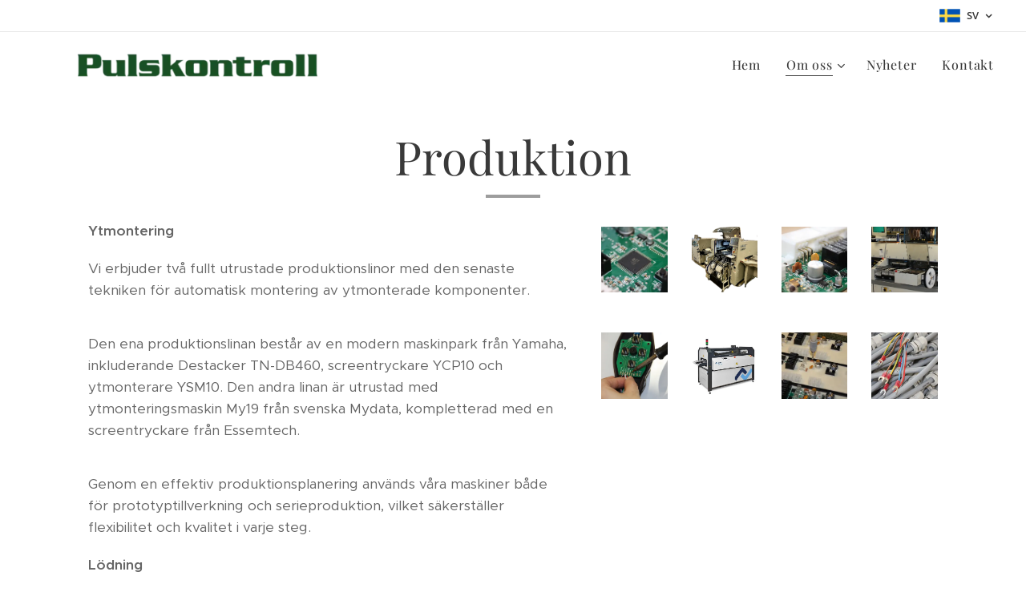

--- FILE ---
content_type: text/html; charset=UTF-8
request_url: https://www.pulskontroll.se/produktion/
body_size: 16587
content:
<!DOCTYPE html>
<html class="no-js" prefix="og: https://ogp.me/ns#" lang="sv">
<head><link rel="preconnect" href="https://duyn491kcolsw.cloudfront.net" crossorigin><link rel="preconnect" href="https://fonts.gstatic.com" crossorigin><meta charset="utf-8"><link rel="shortcut icon" href="https://duyn491kcolsw.cloudfront.net/files/24/241/241ygj.ico?ph=0730af2bc8"><link rel="apple-touch-icon" href="https://duyn491kcolsw.cloudfront.net/files/24/241/241ygj.ico?ph=0730af2bc8"><link rel="icon" href="https://duyn491kcolsw.cloudfront.net/files/24/241/241ygj.ico?ph=0730af2bc8">
    <meta http-equiv="X-UA-Compatible" content="IE=edge">
    <title>Produktion</title>
    <meta name="viewport" content="width=device-width,initial-scale=1">
    <meta name="msapplication-tap-highlight" content="no">
    
    <link href="https://duyn491kcolsw.cloudfront.net/files/0r/0rk/0rklmm.css?ph=0730af2bc8" media="print" rel="stylesheet">
    <link href="https://duyn491kcolsw.cloudfront.net/files/2e/2e5/2e5qgh.css?ph=0730af2bc8" media="screen and (min-width:100000em)" rel="stylesheet" data-type="cq" disabled>
    <link rel="stylesheet" href="https://duyn491kcolsw.cloudfront.net/files/41/41k/41kc5i.css?ph=0730af2bc8"><link rel="stylesheet" href="https://duyn491kcolsw.cloudfront.net/files/3b/3b2/3b2e8e.css?ph=0730af2bc8" media="screen and (min-width:37.5em)"><link rel="stylesheet" href="https://duyn491kcolsw.cloudfront.net/files/2v/2vp/2vpyx8.css?ph=0730af2bc8" data-wnd_color_scheme_file=""><link rel="stylesheet" href="https://duyn491kcolsw.cloudfront.net/files/34/34q/34qmjb.css?ph=0730af2bc8" data-wnd_color_scheme_desktop_file="" media="screen and (min-width:37.5em)" disabled=""><link rel="stylesheet" href="https://duyn491kcolsw.cloudfront.net/files/07/07t/07teev.css?ph=0730af2bc8" data-wnd_additive_color_file=""><link rel="stylesheet" href="https://duyn491kcolsw.cloudfront.net/files/3d/3dz/3dzb9f.css?ph=0730af2bc8" data-wnd_typography_file=""><link rel="stylesheet" href="https://duyn491kcolsw.cloudfront.net/files/01/013/0133ua.css?ph=0730af2bc8" data-wnd_typography_desktop_file="" media="screen and (min-width:37.5em)" disabled=""><script>(()=>{let e=!1;const t=()=>{if(!e&&window.innerWidth>=600){for(let e=0,t=document.querySelectorAll('head > link[href*="css"][media="screen and (min-width:37.5em)"]');e<t.length;e++)t[e].removeAttribute("disabled");e=!0}};t(),window.addEventListener("resize",t),"container"in document.documentElement.style||fetch(document.querySelector('head > link[data-type="cq"]').getAttribute("href")).then((e=>{e.text().then((e=>{const t=document.createElement("style");document.head.appendChild(t),t.appendChild(document.createTextNode(e)),import("https://duyn491kcolsw.cloudfront.net/client/js.polyfill/container-query-polyfill.modern.js").then((()=>{let e=setInterval((function(){document.body&&(document.body.classList.add("cq-polyfill-loaded"),clearInterval(e))}),100)}))}))}))})()</script>
<link rel="preload stylesheet" href="https://duyn491kcolsw.cloudfront.net/files/2m/2m8/2m8msc.css?ph=0730af2bc8" as="style"><meta name="description" content="Vi erbjuder två fullt utrustade produktionslinor med den senaste tekniken för automatisk montering av ytmonterade komponenter."><meta name="keywords" content=""><meta name="generator" content="Webnode 2"><meta name="apple-mobile-web-app-capable" content="no"><meta name="apple-mobile-web-app-status-bar-style" content="black"><meta name="format-detection" content="telephone=no">

<meta property="og:url" content="https://www.pulskontroll.se/produktion/"><meta property="og:title" content="Produktion"><meta property="og:type" content="article"><meta property="og:description" content="Vi erbjuder två fullt utrustade produktionslinor med den senaste tekniken för automatisk montering av ytmonterade komponenter."><meta property="og:site_name" content="Pulskontroll"><meta property="og:image" content="https://0730af2bc8.clvaw-cdnwnd.com/82731611d0961416fd148363c7c07ba1/200000035-c39ddc39df/700/Kretskort3.jpg?ph=0730af2bc8"><meta property="og:article:published_time" content="2025-01-14T00:00:00+0100"><meta name="robots" content="index,follow"><link rel="canonical" href="https://www.pulskontroll.se/produktion/"><script>window.checkAndChangeSvgColor=function(c){try{var a=document.getElementById(c);if(a){c=[["border","borderColor"],["outline","outlineColor"],["color","color"]];for(var h,b,d,f=[],e=0,m=c.length;e<m;e++)if(h=window.getComputedStyle(a)[c[e][1]].replace(/\s/g,"").match(/^rgb[a]?\(([0-9]{1,3}),([0-9]{1,3}),([0-9]{1,3})/i)){b="";for(var g=1;3>=g;g++)b+=("0"+parseInt(h[g],10).toString(16)).slice(-2);"0"===b.charAt(0)&&(d=parseInt(b.substr(0,2),16),d=Math.max(16,d),b=d.toString(16)+b.slice(-4));f.push(c[e][0]+"="+b)}if(f.length){var k=a.getAttribute("data-src"),l=k+(0>k.indexOf("?")?"?":"&")+f.join("&");a.src!=l&&(a.src=l,a.outerHTML=a.outerHTML)}}}catch(n){}};</script><script>
		window._gtmDataLayer = window._gtmDataLayer || [];
		(function(w,d,s,l,i){w[l]=w[l]||[];w[l].push({'gtm.start':new Date().getTime(),event:'gtm.js'});
		var f=d.getElementsByTagName(s)[0],j=d.createElement(s),dl=l!='dataLayer'?'&l='+l:'';
		j.async=true;j.src='https://www.googletagmanager.com/gtm.js?id='+i+dl;f.parentNode.insertBefore(j,f);})
		(window,document,'script','_gtmDataLayer','GTM-542MMSL');</script></head>
<body class="l wt-page ac-h ac-i ac-n l-default l-d-none b-btn-sq b-btn-s-l b-btn-dn b-btn-bw-1 img-d-n img-t-o img-h-z line-solid b-e-ds lbox-d c-s-s  hb-on  wnd-fe wnd-multilang"><noscript>
				<iframe
				 src="https://www.googletagmanager.com/ns.html?id=GTM-542MMSL"
				 height="0"
				 width="0"
				 style="display:none;visibility:hidden"
				 >
				 </iframe>
			</noscript>

<div class="wnd-page l-page cs-gray ac-body t-t-fs-l t-t-fw-m t-t-sp-n t-t-d-s t-s-fs-m t-s-fw-m t-s-sp-n t-s-d-n t-p-fs-m t-p-fw-l t-p-sp-n t-h-fs-m t-h-fw-m t-h-sp-n t-bq-fs-m t-bq-fw-m t-bq-sp-n t-bq-d-q t-btn-fw-l t-nav-fw-l t-pd-fw-l t-nav-tt-n">
    <div class="l-w t cf t-19">
        <div class="l-bg cf">
            <div class="s-bg-l">
                
                
            </div>
        </div>
        <header class="l-h cf">
            <div class="sw cf">
	<div class="sw-c cf"><section class="s s-hb cf sc-w   wnd-w-max wnd-hbl-on">
	<div class="s-w cf">
		<div class="s-o cf">
			<div class="s-bg cf">
                <div class="s-bg-l">
                    
                    
                </div>
			</div>
			<div class="s-c">
                <div class="s-hb-c cf">
                    <div class="hb-si">
                        
                    </div>
                    <div class="hb-ci">
                        
                    </div>
                    <div class="hb-ccy">
                        
                    </div>
                    <div class="hb-lang">
                        <div class="hbl">
    <div class="hbl-c">
        <span class="hbl-a">
            <span class="hbl-a-t">
                <span class="lang-sv">sv</span>
            </span>
        </span>
        <div class="hbl-i lang-items">
            <ul class="hbl-i-l">
                <li selected>
                    <span class="lang-sv">sv</span>
                </li><li>
                    <a href="/en/"><span class="lang-en">en</span></a>
                </li>
            </ul>
        </div>
    </div>
</div>
                    </div>
                </div>
			</div>
		</div>
	</div>
</section><section data-space="true" class="s s-hn s-hn-default wnd-mt-classic wnd-na-c logo-classic sc-w   wnd-w-max wnd-nh-m hm-hidden menu-default-underline">
	<div class="s-w">
		<div class="s-o">

			<div class="s-bg">
                <div class="s-bg-l">
                    
                    
                </div>
			</div>

			<div class="h-w h-f wnd-fixed">

				<div class="n-l">
					<div class="s-c menu-nav">
						<div class="logo-block">
							<div class="b b-l logo logo-default logo-nb playfair-display wnd-iar-max logo-32 b-ls-l" id="wnd_LogoBlock_315000" data-wnd_mvc_type="wnd.fe.LogoBlock">
	<div class="b-l-c logo-content">
		<a class="b-l-link logo-link" href="/home/">

			<div class="b-l-image logo-image">
				<div class="b-l-image-w logo-image-cell">
                    <picture><source type="image/webp" srcset="https://0730af2bc8.clvaw-cdnwnd.com/82731611d0961416fd148363c7c07ba1/200000158-b0416b0419/450/Namnl%C3%B6st-4.webp?ph=0730af2bc8 450w, https://0730af2bc8.clvaw-cdnwnd.com/82731611d0961416fd148363c7c07ba1/200000158-b0416b0419/700/Namnl%C3%B6st-4.webp?ph=0730af2bc8 700w, https://0730af2bc8.clvaw-cdnwnd.com/82731611d0961416fd148363c7c07ba1/200000158-b0416b0419/Namnl%C3%B6st-4.webp?ph=0730af2bc8 1920w" sizes="(min-width: 600px) 450px, (min-width: 360px) calc(100vw * 0.8), 100vw" ><img src="https://0730af2bc8.clvaw-cdnwnd.com/82731611d0961416fd148363c7c07ba1/200000069-ba2ebba2ee/Namnl%C3%B6st-4.png?ph=0730af2bc8" alt="" width="1920" height="240" class="wnd-logo-img" ></picture>
				</div>
			</div>

			

			<div class="b-l-br logo-br"></div>

			<div class="b-l-text logo-text-wrapper">
				<div class="b-l-text-w logo-text">
					<span class="b-l-text-c logo-text-cell"></span>
				</div>
			</div>

		</a>
	</div>
</div>
						</div>

						<div id="menu-slider">
							<div id="menu-block">
								<nav id="menu"><div class="menu-font menu-wrapper">
	<a href="#" class="menu-close" rel="nofollow" title="Close Menu"></a>
	<ul role="menubar" aria-label="Meny" class="level-1">
		<li role="none" class="wnd-homepage">
			<a class="menu-item" role="menuitem" href="/home/"><span class="menu-item-text">Hem</span></a>
			
		</li><li role="none" class="wnd-active-path wnd-with-submenu">
			<a class="menu-item" role="menuitem" href="/omoss/"><span class="menu-item-text">Om oss</span></a>
			<ul role="menubar" aria-label="Meny" class="level-2">
		<li role="none">
			<a class="menu-item" role="menuitem" href="/kopia-av-om-oss/"><span class="menu-item-text">Om oss</span></a>
			
		</li><li role="none">
			<a class="menu-item" role="menuitem" href="/traffateamet/"><span class="menu-item-text">Träffa teamet</span></a>
			
		</li><li role="none">
			<a class="menu-item" role="menuitem" href="/produktutveckling/"><span class="menu-item-text">Produktutveckling</span></a>
			
		</li><li role="none">
			<a class="menu-item" role="menuitem" href="/inkop/"><span class="menu-item-text">Inköp</span></a>
			
		</li><li role="none" class="wnd-active wnd-active-path">
			<a class="menu-item" role="menuitem" href="/produktion/"><span class="menu-item-text">Produktion</span></a>
			
		</li>
	</ul>
		</li><li role="none">
			<a class="menu-item" role="menuitem" href="/nyheter/"><span class="menu-item-text">Nyheter</span></a>
			
		</li><li role="none">
			<a class="menu-item" role="menuitem" href="/kontakt/"><span class="menu-item-text">Kontakt</span></a>
			
		</li>
	</ul>
	<span class="more-text">Mer</span>
</div></nav>
							</div>
						</div>

						<div class="cart-and-mobile">
							
							

							<div id="menu-mobile">
								<a href="#" id="menu-submit"><span></span>Meny</a>
							</div>
						</div>

					</div>
				</div>

			</div>

		</div>
	</div>
</section></div>
</div>
        </header>
        <main class="l-m cf">
            <div class="sw cf">
	<div class="sw-c cf"><section class="s s-hm s-hm-hidden wnd-h-hidden cf sc-w   hn-default"></section><section class="s s-basic cf sc-w   wnd-w-default wnd-s-normal wnd-h-auto">
	<div class="s-w cf">
		<div class="s-o s-fs cf">
			<div class="s-bg cf">
				<div class="s-bg-l">
                    
					
				</div>
			</div>
			<div class="s-c s-fs cf">
				<div class="ez cf">
	<div class="ez-c"><div class="b b-text cf">
	<div class="b-c b-text-c b-s b-s-t60 b-s-b60 b-cs cf"><h1 class="wnd-align-center">Produktion</h1> </div>
</div><div class="cw cf">
	<div class="cw-c cf"><div class="c cf" style="width:58.19%;">
	<div class="c-c cf"><div class="b b-text cf">
	<div class="b-c b-text-c b-s b-s-t60 b-s-b60 b-cs cf"><p class="direction-ltr para-style-body"><strong>Ytmontering</strong></p><p class="direction-ltr para-style-body">Vi erbjuder två fullt utrustade produktionslinor med den senaste tekniken för automatisk montering av ytmonterade komponenter.</p><p class="direction-ltr para-style-body"></p><p class="direction-ltr para-style-body">Den ena produktionslinan består av en modern maskinpark från Yamaha, inkluderande Destacker TN-DB460, screentryckare YCP10 och ytmonterare YSM10. Den andra linan är utrustad med ytmonteringsmaskin My19 från svenska Mydata, kompletterad med en screentryckare från Essemtech.</p><p class="direction-ltr para-style-body"></p><p class="direction-ltr para-style-body">Genom en effektiv produktionsplanering används våra maskiner både för prototyptillverkning och serieproduktion, vilket säkerställer flexibilitet och kvalitet i varje steg.</p><p class="direction-ltr para-style-body"><strong>Lödning</strong></p><p class="direction-ltr para-style-body">Till ytmonterade komponenter används en Essemtec reflow ugn och för hålmonterade komponenter använder vi oss av en ETS330 våglödningmaskin från ERSA. Vi utför även jobb som kräver handlödning och använder då verktygen med den senaste tekniken från bla Weller och JBC. Alla produkter tillverkas i en ROHS blyfri process och sker enligt gällande direktiv.</p><p class="direction-ltr para-style-body"><strong>Ingjutning</strong></p><p class="direction-ltr para-style-body">Pulskontroll har en komplett utrustning för ingjutning med polyuretan. Ingjuten elektronik skyddas från yttre påverkan såsom fukt, smuts, vibrationer, UV-ljus och slitage och klarar därför mycket tuff miljö.</p><p class="direction-ltr para-style-body"><strong>Kablage</strong></p><p class="direction-ltr para-style-body">Pulskontroll har en maskinpark för tillverkning av kablage.</p></div>
</div></div>
</div><div class="c cf" style="width:41.81%;">
	<div class="c-c cf"><div class="gal-app b-gal b b-s" id="wnd_PhotoGalleryBlock_84309" data-content="{&quot;variant&quot;:&quot;default&quot;,&quot;gridCount&quot;:4,&quot;id&quot;:&quot;wnd_PhotoGalleryBlock_84309&quot;,&quot;items&quot;:[{&quot;id&quot;:200000035,&quot;title&quot;:&quot;&quot;,&quot;orientation&quot;:&quot;landscape&quot;,&quot;aspectRatio&quot;:&quot;231:179&quot;,&quot;size&quot;:{&quot;width&quot;:1617,&quot;height&quot;:1253},&quot;img&quot;:{&quot;mimeType&quot;:&quot;image/jpeg&quot;,&quot;src&quot;:&quot;https://0730af2bc8.clvaw-cdnwnd.com/82731611d0961416fd148363c7c07ba1/200000035-c39ddc39df/Kretskort3.jpg?ph=0730af2bc8&quot;},&quot;sources&quot;:[{&quot;mimeType&quot;:&quot;image/jpeg&quot;,&quot;sizes&quot;:[{&quot;width&quot;:450,&quot;height&quot;:349,&quot;src&quot;:&quot;https://0730af2bc8.clvaw-cdnwnd.com/82731611d0961416fd148363c7c07ba1/200000035-c39ddc39df/450/Kretskort3.jpg?ph=0730af2bc8&quot;},{&quot;width&quot;:700,&quot;height&quot;:542,&quot;src&quot;:&quot;https://0730af2bc8.clvaw-cdnwnd.com/82731611d0961416fd148363c7c07ba1/200000035-c39ddc39df/700/Kretskort3.jpg?ph=0730af2bc8&quot;},{&quot;width&quot;:1617,&quot;height&quot;:1253,&quot;src&quot;:&quot;https://0730af2bc8.clvaw-cdnwnd.com/82731611d0961416fd148363c7c07ba1/200000035-c39ddc39df/Kretskort3.jpg?ph=0730af2bc8&quot;}]},{&quot;mimeType&quot;:&quot;image/webp&quot;,&quot;sizes&quot;:[{&quot;width&quot;:450,&quot;height&quot;:349,&quot;src&quot;:&quot;https://0730af2bc8.clvaw-cdnwnd.com/82731611d0961416fd148363c7c07ba1/200000124-59fba59fbc/450/Kretskort3.webp?ph=0730af2bc8&quot;},{&quot;width&quot;:700,&quot;height&quot;:542,&quot;src&quot;:&quot;https://0730af2bc8.clvaw-cdnwnd.com/82731611d0961416fd148363c7c07ba1/200000124-59fba59fbc/700/Kretskort3.webp?ph=0730af2bc8&quot;},{&quot;width&quot;:1617,&quot;height&quot;:1253,&quot;src&quot;:&quot;https://0730af2bc8.clvaw-cdnwnd.com/82731611d0961416fd148363c7c07ba1/200000124-59fba59fbc/Kretskort3.webp?ph=0730af2bc8&quot;}]}]},{&quot;id&quot;:200000185,&quot;title&quot;:&quot;&quot;,&quot;orientation&quot;:&quot;landscape&quot;,&quot;aspectRatio&quot;:&quot;1920:1829&quot;,&quot;size&quot;:{&quot;width&quot;:1920,&quot;height&quot;:1829},&quot;img&quot;:{&quot;mimeType&quot;:&quot;image/png&quot;,&quot;src&quot;:&quot;https://0730af2bc8.clvaw-cdnwnd.com/82731611d0961416fd148363c7c07ba1/200000185-b02e4b02e6/IMG_1627-1.png?ph=0730af2bc8&quot;},&quot;sources&quot;:[{&quot;mimeType&quot;:&quot;image/png&quot;,&quot;sizes&quot;:[{&quot;width&quot;:450,&quot;height&quot;:429,&quot;src&quot;:&quot;https://0730af2bc8.clvaw-cdnwnd.com/82731611d0961416fd148363c7c07ba1/200000185-b02e4b02e6/450/IMG_1627-1.png?ph=0730af2bc8&quot;},{&quot;width&quot;:700,&quot;height&quot;:667,&quot;src&quot;:&quot;https://0730af2bc8.clvaw-cdnwnd.com/82731611d0961416fd148363c7c07ba1/200000185-b02e4b02e6/700/IMG_1627-1.png?ph=0730af2bc8&quot;},{&quot;width&quot;:1920,&quot;height&quot;:1829,&quot;src&quot;:&quot;https://0730af2bc8.clvaw-cdnwnd.com/82731611d0961416fd148363c7c07ba1/200000185-b02e4b02e6/IMG_1627-1.png?ph=0730af2bc8&quot;}]},{&quot;mimeType&quot;:&quot;image/webp&quot;,&quot;sizes&quot;:[{&quot;width&quot;:450,&quot;height&quot;:429,&quot;src&quot;:&quot;https://0730af2bc8.clvaw-cdnwnd.com/82731611d0961416fd148363c7c07ba1/200000186-7d2a17d2a2/450/IMG_1627-9.webp?ph=0730af2bc8&quot;},{&quot;width&quot;:700,&quot;height&quot;:667,&quot;src&quot;:&quot;https://0730af2bc8.clvaw-cdnwnd.com/82731611d0961416fd148363c7c07ba1/200000186-7d2a17d2a2/700/IMG_1627-9.webp?ph=0730af2bc8&quot;},{&quot;width&quot;:1920,&quot;height&quot;:1829,&quot;src&quot;:&quot;https://0730af2bc8.clvaw-cdnwnd.com/82731611d0961416fd148363c7c07ba1/200000186-7d2a17d2a2/IMG_1627-9.webp?ph=0730af2bc8&quot;}]}]},{&quot;id&quot;:200000037,&quot;title&quot;:&quot;&quot;,&quot;orientation&quot;:&quot;landscape&quot;,&quot;aspectRatio&quot;:&quot;3:2&quot;,&quot;size&quot;:{&quot;width&quot;:1920,&quot;height&quot;:1280},&quot;img&quot;:{&quot;mimeType&quot;:&quot;image/jpeg&quot;,&quot;src&quot;:&quot;https://0730af2bc8.clvaw-cdnwnd.com/82731611d0961416fd148363c7c07ba1/200000037-177ca177cb/IMG_0599.JPG?ph=0730af2bc8&quot;},&quot;sources&quot;:[{&quot;mimeType&quot;:&quot;image/jpeg&quot;,&quot;sizes&quot;:[{&quot;width&quot;:450,&quot;height&quot;:300,&quot;src&quot;:&quot;https://0730af2bc8.clvaw-cdnwnd.com/82731611d0961416fd148363c7c07ba1/200000037-177ca177cb/450/IMG_0599.JPG?ph=0730af2bc8&quot;},{&quot;width&quot;:700,&quot;height&quot;:467,&quot;src&quot;:&quot;https://0730af2bc8.clvaw-cdnwnd.com/82731611d0961416fd148363c7c07ba1/200000037-177ca177cb/700/IMG_0599.JPG?ph=0730af2bc8&quot;},{&quot;width&quot;:1920,&quot;height&quot;:1280,&quot;src&quot;:&quot;https://0730af2bc8.clvaw-cdnwnd.com/82731611d0961416fd148363c7c07ba1/200000037-177ca177cb/IMG_0599.JPG?ph=0730af2bc8&quot;}]},{&quot;mimeType&quot;:&quot;image/webp&quot;,&quot;sizes&quot;:[{&quot;width&quot;:450,&quot;height&quot;:300,&quot;src&quot;:&quot;https://0730af2bc8.clvaw-cdnwnd.com/82731611d0961416fd148363c7c07ba1/200000129-619e4619e8/450/IMG_0599.webp?ph=0730af2bc8&quot;},{&quot;width&quot;:700,&quot;height&quot;:467,&quot;src&quot;:&quot;https://0730af2bc8.clvaw-cdnwnd.com/82731611d0961416fd148363c7c07ba1/200000129-619e4619e8/700/IMG_0599.webp?ph=0730af2bc8&quot;},{&quot;width&quot;:1920,&quot;height&quot;:1280,&quot;src&quot;:&quot;https://0730af2bc8.clvaw-cdnwnd.com/82731611d0961416fd148363c7c07ba1/200000129-619e4619e8/IMG_0599.webp?ph=0730af2bc8&quot;}]}]},{&quot;id&quot;:200000032,&quot;title&quot;:&quot;&quot;,&quot;orientation&quot;:&quot;landscape&quot;,&quot;aspectRatio&quot;:&quot;73:69&quot;,&quot;size&quot;:{&quot;width&quot;:657,&quot;height&quot;:621},&quot;img&quot;:{&quot;mimeType&quot;:&quot;image/jpeg&quot;,&quot;src&quot;:&quot;https://0730af2bc8.clvaw-cdnwnd.com/82731611d0961416fd148363c7c07ba1/200000032-7953b7953d/Ytmaskin2.jpg?ph=0730af2bc8&quot;},&quot;sources&quot;:[{&quot;mimeType&quot;:&quot;image/jpeg&quot;,&quot;sizes&quot;:[{&quot;width&quot;:450,&quot;height&quot;:425,&quot;src&quot;:&quot;https://0730af2bc8.clvaw-cdnwnd.com/82731611d0961416fd148363c7c07ba1/200000032-7953b7953d/450/Ytmaskin2.jpg?ph=0730af2bc8&quot;},{&quot;width&quot;:657,&quot;height&quot;:621,&quot;src&quot;:&quot;https://0730af2bc8.clvaw-cdnwnd.com/82731611d0961416fd148363c7c07ba1/200000032-7953b7953d/700/Ytmaskin2.jpg?ph=0730af2bc8&quot;},{&quot;width&quot;:657,&quot;height&quot;:621,&quot;src&quot;:&quot;https://0730af2bc8.clvaw-cdnwnd.com/82731611d0961416fd148363c7c07ba1/200000032-7953b7953d/Ytmaskin2.jpg?ph=0730af2bc8&quot;}]},{&quot;mimeType&quot;:&quot;image/webp&quot;,&quot;sizes&quot;:[{&quot;width&quot;:450,&quot;height&quot;:425,&quot;src&quot;:&quot;https://0730af2bc8.clvaw-cdnwnd.com/82731611d0961416fd148363c7c07ba1/200000126-803188031b/450/Ytmaskin2.webp?ph=0730af2bc8&quot;},{&quot;width&quot;:657,&quot;height&quot;:621,&quot;src&quot;:&quot;https://0730af2bc8.clvaw-cdnwnd.com/82731611d0961416fd148363c7c07ba1/200000126-803188031b/700/Ytmaskin2.webp?ph=0730af2bc8&quot;},{&quot;width&quot;:657,&quot;height&quot;:621,&quot;src&quot;:&quot;https://0730af2bc8.clvaw-cdnwnd.com/82731611d0961416fd148363c7c07ba1/200000126-803188031b/Ytmaskin2.webp?ph=0730af2bc8&quot;}]}]},{&quot;id&quot;:200000034,&quot;title&quot;:&quot;&quot;,&quot;orientation&quot;:&quot;landscape&quot;,&quot;aspectRatio&quot;:&quot;634:605&quot;,&quot;size&quot;:{&quot;width&quot;:1268,&quot;height&quot;:1210},&quot;img&quot;:{&quot;mimeType&quot;:&quot;image/jpeg&quot;,&quot;src&quot;:&quot;https://0730af2bc8.clvaw-cdnwnd.com/82731611d0961416fd148363c7c07ba1/200000034-8b3958b397/Handl%C3%B6dning%202-9.jpg?ph=0730af2bc8&quot;},&quot;sources&quot;:[{&quot;mimeType&quot;:&quot;image/jpeg&quot;,&quot;sizes&quot;:[{&quot;width&quot;:450,&quot;height&quot;:429,&quot;src&quot;:&quot;https://0730af2bc8.clvaw-cdnwnd.com/82731611d0961416fd148363c7c07ba1/200000034-8b3958b397/450/Handl%C3%B6dning%202-9.jpg?ph=0730af2bc8&quot;},{&quot;width&quot;:700,&quot;height&quot;:668,&quot;src&quot;:&quot;https://0730af2bc8.clvaw-cdnwnd.com/82731611d0961416fd148363c7c07ba1/200000034-8b3958b397/700/Handl%C3%B6dning%202-9.jpg?ph=0730af2bc8&quot;},{&quot;width&quot;:1268,&quot;height&quot;:1210,&quot;src&quot;:&quot;https://0730af2bc8.clvaw-cdnwnd.com/82731611d0961416fd148363c7c07ba1/200000034-8b3958b397/Handl%C3%B6dning%202-9.jpg?ph=0730af2bc8&quot;}]},{&quot;mimeType&quot;:&quot;image/webp&quot;,&quot;sizes&quot;:[{&quot;width&quot;:450,&quot;height&quot;:429,&quot;src&quot;:&quot;https://0730af2bc8.clvaw-cdnwnd.com/82731611d0961416fd148363c7c07ba1/200000127-b577eb5781/450/Handl%C3%B6dning%202-9.webp?ph=0730af2bc8&quot;},{&quot;width&quot;:700,&quot;height&quot;:668,&quot;src&quot;:&quot;https://0730af2bc8.clvaw-cdnwnd.com/82731611d0961416fd148363c7c07ba1/200000127-b577eb5781/700/Handl%C3%B6dning%202-9.webp?ph=0730af2bc8&quot;},{&quot;width&quot;:1268,&quot;height&quot;:1210,&quot;src&quot;:&quot;https://0730af2bc8.clvaw-cdnwnd.com/82731611d0961416fd148363c7c07ba1/200000127-b577eb5781/Handl%C3%B6dning%202-9.webp?ph=0730af2bc8&quot;}]}]},{&quot;id&quot;:200000187,&quot;title&quot;:&quot;&quot;,&quot;orientation&quot;:&quot;landscape&quot;,&quot;aspectRatio&quot;:&quot;300:199&quot;,&quot;size&quot;:{&quot;width&quot;:600,&quot;height&quot;:398},&quot;img&quot;:{&quot;mimeType&quot;:&quot;image/jpeg&quot;,&quot;src&quot;:&quot;https://0730af2bc8.clvaw-cdnwnd.com/82731611d0961416fd148363c7c07ba1/200000187-b1e0cb1e0e/R.jpeg?ph=0730af2bc8&quot;},&quot;sources&quot;:[{&quot;mimeType&quot;:&quot;image/jpeg&quot;,&quot;sizes&quot;:[{&quot;width&quot;:450,&quot;height&quot;:299,&quot;src&quot;:&quot;https://0730af2bc8.clvaw-cdnwnd.com/82731611d0961416fd148363c7c07ba1/200000187-b1e0cb1e0e/450/R.jpeg?ph=0730af2bc8&quot;},{&quot;width&quot;:600,&quot;height&quot;:398,&quot;src&quot;:&quot;https://0730af2bc8.clvaw-cdnwnd.com/82731611d0961416fd148363c7c07ba1/200000187-b1e0cb1e0e/700/R.jpeg?ph=0730af2bc8&quot;},{&quot;width&quot;:600,&quot;height&quot;:398,&quot;src&quot;:&quot;https://0730af2bc8.clvaw-cdnwnd.com/82731611d0961416fd148363c7c07ba1/200000187-b1e0cb1e0e/R.jpeg?ph=0730af2bc8&quot;}]},{&quot;mimeType&quot;:&quot;image/webp&quot;,&quot;sizes&quot;:[{&quot;width&quot;:450,&quot;height&quot;:299,&quot;src&quot;:&quot;https://0730af2bc8.clvaw-cdnwnd.com/82731611d0961416fd148363c7c07ba1/200000188-7821578217/450/R.webp?ph=0730af2bc8&quot;},{&quot;width&quot;:600,&quot;height&quot;:398,&quot;src&quot;:&quot;https://0730af2bc8.clvaw-cdnwnd.com/82731611d0961416fd148363c7c07ba1/200000188-7821578217/700/R.webp?ph=0730af2bc8&quot;},{&quot;width&quot;:600,&quot;height&quot;:398,&quot;src&quot;:&quot;https://0730af2bc8.clvaw-cdnwnd.com/82731611d0961416fd148363c7c07ba1/200000188-7821578217/R.webp?ph=0730af2bc8&quot;}]}]},{&quot;id&quot;:200000033,&quot;title&quot;:&quot;&quot;,&quot;orientation&quot;:&quot;landscape&quot;,&quot;aspectRatio&quot;:&quot;200:123&quot;,&quot;size&quot;:{&quot;width&quot;:600,&quot;height&quot;:369},&quot;img&quot;:{&quot;mimeType&quot;:&quot;image/jpeg&quot;,&quot;src&quot;:&quot;https://0730af2bc8.clvaw-cdnwnd.com/82731611d0961416fd148363c7c07ba1/200000033-3fdd93fddb/PKP212%20Gjut4.JPG?ph=0730af2bc8&quot;},&quot;sources&quot;:[{&quot;mimeType&quot;:&quot;image/jpeg&quot;,&quot;sizes&quot;:[{&quot;width&quot;:450,&quot;height&quot;:277,&quot;src&quot;:&quot;https://0730af2bc8.clvaw-cdnwnd.com/82731611d0961416fd148363c7c07ba1/200000033-3fdd93fddb/450/PKP212%20Gjut4.JPG?ph=0730af2bc8&quot;},{&quot;width&quot;:600,&quot;height&quot;:369,&quot;src&quot;:&quot;https://0730af2bc8.clvaw-cdnwnd.com/82731611d0961416fd148363c7c07ba1/200000033-3fdd93fddb/700/PKP212%20Gjut4.JPG?ph=0730af2bc8&quot;},{&quot;width&quot;:600,&quot;height&quot;:369,&quot;src&quot;:&quot;https://0730af2bc8.clvaw-cdnwnd.com/82731611d0961416fd148363c7c07ba1/200000033-3fdd93fddb/PKP212%20Gjut4.JPG?ph=0730af2bc8&quot;}]},{&quot;mimeType&quot;:&quot;image/webp&quot;,&quot;sizes&quot;:[{&quot;width&quot;:450,&quot;height&quot;:277,&quot;src&quot;:&quot;https://0730af2bc8.clvaw-cdnwnd.com/82731611d0961416fd148363c7c07ba1/200000128-da561da564/450/PKP212%20Gjut4.webp?ph=0730af2bc8&quot;},{&quot;width&quot;:600,&quot;height&quot;:369,&quot;src&quot;:&quot;https://0730af2bc8.clvaw-cdnwnd.com/82731611d0961416fd148363c7c07ba1/200000128-da561da564/700/PKP212%20Gjut4.webp?ph=0730af2bc8&quot;},{&quot;width&quot;:600,&quot;height&quot;:369,&quot;src&quot;:&quot;https://0730af2bc8.clvaw-cdnwnd.com/82731611d0961416fd148363c7c07ba1/200000128-da561da564/PKP212%20Gjut4.webp?ph=0730af2bc8&quot;}]}]},{&quot;id&quot;:200000031,&quot;title&quot;:&quot;&quot;,&quot;orientation&quot;:&quot;landscape&quot;,&quot;aspectRatio&quot;:&quot;3:2&quot;,&quot;size&quot;:{&quot;width&quot;:1920,&quot;height&quot;:1280},&quot;img&quot;:{&quot;mimeType&quot;:&quot;image/jpeg&quot;,&quot;src&quot;:&quot;https://0730af2bc8.clvaw-cdnwnd.com/82731611d0961416fd148363c7c07ba1/200000031-9eb9d9eb9f/IMG_0708.JPG?ph=0730af2bc8&quot;},&quot;sources&quot;:[{&quot;mimeType&quot;:&quot;image/jpeg&quot;,&quot;sizes&quot;:[{&quot;width&quot;:450,&quot;height&quot;:300,&quot;src&quot;:&quot;https://0730af2bc8.clvaw-cdnwnd.com/82731611d0961416fd148363c7c07ba1/200000031-9eb9d9eb9f/450/IMG_0708.JPG?ph=0730af2bc8&quot;},{&quot;width&quot;:700,&quot;height&quot;:467,&quot;src&quot;:&quot;https://0730af2bc8.clvaw-cdnwnd.com/82731611d0961416fd148363c7c07ba1/200000031-9eb9d9eb9f/700/IMG_0708.JPG?ph=0730af2bc8&quot;},{&quot;width&quot;:1920,&quot;height&quot;:1280,&quot;src&quot;:&quot;https://0730af2bc8.clvaw-cdnwnd.com/82731611d0961416fd148363c7c07ba1/200000031-9eb9d9eb9f/IMG_0708.JPG?ph=0730af2bc8&quot;}]},{&quot;mimeType&quot;:&quot;image/webp&quot;,&quot;sizes&quot;:[{&quot;width&quot;:450,&quot;height&quot;:300,&quot;src&quot;:&quot;https://0730af2bc8.clvaw-cdnwnd.com/82731611d0961416fd148363c7c07ba1/200000125-830b1830b4/450/IMG_0708.webp?ph=0730af2bc8&quot;},{&quot;width&quot;:700,&quot;height&quot;:467,&quot;src&quot;:&quot;https://0730af2bc8.clvaw-cdnwnd.com/82731611d0961416fd148363c7c07ba1/200000125-830b1830b4/700/IMG_0708.webp?ph=0730af2bc8&quot;},{&quot;width&quot;:1920,&quot;height&quot;:1280,&quot;src&quot;:&quot;https://0730af2bc8.clvaw-cdnwnd.com/82731611d0961416fd148363c7c07ba1/200000125-830b1830b4/IMG_0708.webp?ph=0730af2bc8&quot;}]}]}]}">
</div></div>
</div></div>
</div></div>
</div>
			</div>
		</div>
	</div>
</section></div>
</div>
        </main>
        <footer class="l-f cf">
            <div class="sw cf">
	<div class="sw-c cf"><section data-wn-border-element="s-f-border" class="s s-f s-f-basic s-f-simple sc-ml wnd-background-solid  wnd-w-default wnd-s-higher">
	<div class="s-w">
		<div class="s-o">
			<div class="s-bg">
                <div class="s-bg-l" style="background-color:#F4EAE0">
                    
                    
                </div>
			</div>
			<div class="s-c s-f-l-w s-f-border">
				<div class="s-f-l b-s b-s-t0 b-s-b0">
					<div class="s-f-l-c s-f-l-c-first">
						<div class="s-f-cr"><span class="it b link">
	<span class="it-c">© 2025&nbsp; &nbsp; &nbsp;<strong>Pulskontroll AB &nbsp; &nbsp; </strong>Dinglevägen 75, 456 47 Bovallstrand &nbsp;&nbsp; info@pulskontroll.se &nbsp;&nbsp; +46 (0)523-51985</span>
</span></div>
						<div class="s-f-sf">
                            <span class="sf b">
<span class="sf-content sf-c link"></span>
</span>
                            
                            
                            
                            
                        </div>
					</div>
					<div class="s-f-l-c s-f-l-c-last">
						<div class="s-f-lang lang-select cf">
	<div class="s-f-lang-c">
		<span class="s-f-lang-t lang-title"><span class="wt-bold"><span>Språk</span></span></span>
		<div class="s-f-lang-i lang-items">
			<ul class="s-f-lang-list">
				<li class="link">
					<span class="lang-sv">Svenska</span>
				</li><li class="link">
					<a href="/en/"><span class="lang-en">English</span></a>
				</li>
			</ul>
		</div>
	</div>
</div>
					</div>
                    <div class="s-f-l-c s-f-l-c-currency">
                        <div class="s-f-ccy ccy-select cf">
	
</div>
                    </div>
				</div>
			</div>
		</div>
	</div>
</section></div>
</div>
        </footer>
    </div>
    
</div>


<script src="https://duyn491kcolsw.cloudfront.net/files/3e/3em/3eml8v.js?ph=0730af2bc8" crossorigin="anonymous" type="module"></script><script>document.querySelector(".wnd-fe")&&[...document.querySelectorAll(".c")].forEach((e=>{const t=e.querySelector(".b-text:only-child");t&&""===t.querySelector(".b-text-c").innerText&&e.classList.add("column-empty")}))</script>


<script src="https://duyn491kcolsw.cloudfront.net/client.fe/js.compiled/lang.sv.2086.js?ph=0730af2bc8" crossorigin="anonymous"></script><script src="https://duyn491kcolsw.cloudfront.net/client.fe/js.compiled/compiled.multi.2-2193.js?ph=0730af2bc8" crossorigin="anonymous"></script><script>var wnd = wnd || {};wnd.$data = {"image_content_items":{"wnd_ThumbnailBlock_314169":{"id":"wnd_ThumbnailBlock_314169","type":"wnd.pc.ThumbnailBlock"},"wnd_Section_text_image_482843":{"id":"wnd_Section_text_image_482843","type":"wnd.pc.Section"},"wnd_PhotoGalleryBlock_84309":{"id":"wnd_PhotoGalleryBlock_84309","type":"wnd.pc.PhotoGalleryBlock"},"wnd_HeaderSection_header_main_962480":{"id":"wnd_HeaderSection_header_main_962480","type":"wnd.pc.HeaderSection"},"wnd_ImageBlock_903092":{"id":"wnd_ImageBlock_903092","type":"wnd.pc.ImageBlock"},"wnd_LogoBlock_315000":{"id":"wnd_LogoBlock_315000","type":"wnd.pc.LogoBlock"},"wnd_FooterSection_footer_431555":{"id":"wnd_FooterSection_footer_431555","type":"wnd.pc.FooterSection"}},"svg_content_items":{"wnd_ImageBlock_903092":{"id":"wnd_ImageBlock_903092","type":"wnd.pc.ImageBlock"},"wnd_LogoBlock_315000":{"id":"wnd_LogoBlock_315000","type":"wnd.pc.LogoBlock"}},"content_items":[],"eshopSettings":{"ESHOP_SETTINGS_DISPLAY_PRICE_WITHOUT_VAT":false,"ESHOP_SETTINGS_DISPLAY_ADDITIONAL_VAT":false,"ESHOP_SETTINGS_DISPLAY_SHIPPING_COST":false},"project_info":{"isMultilanguage":true,"isMulticurrency":false,"eshop_tax_enabled":"1","country_code":"","contact_state":null,"eshop_tax_type":"VAT","eshop_discounts":false,"graphQLURL":"https:\/\/pulskontroll.se\/servers\/graphql\/","iubendaSettings":{"cookieBarCode":"","cookiePolicyCode":"","privacyPolicyCode":"","termsAndConditionsCode":""}}};</script><script>wnd.$system = {"fileSystemType":"aws_s3","localFilesPath":"https:\/\/www.pulskontroll.se\/_files\/","awsS3FilesPath":"https:\/\/0730af2bc8.clvaw-cdnwnd.com\/82731611d0961416fd148363c7c07ba1\/","staticFiles":"https:\/\/duyn491kcolsw.cloudfront.net\/files","isCms":false,"staticCDNServers":["https:\/\/duyn491kcolsw.cloudfront.net\/"],"fileUploadAllowExtension":["jpg","jpeg","jfif","png","gif","bmp","ico","svg","webp","tiff","pdf","doc","docx","ppt","pptx","pps","ppsx","odt","xls","xlsx","txt","rtf","mp3","wma","wav","ogg","amr","flac","m4a","3gp","avi","wmv","mov","mpg","mkv","mp4","mpeg","m4v","swf","gpx","stl","csv","xml","txt","dxf","dwg","iges","igs","step","stp"],"maxUserFormFileLimit":4194304,"frontendLanguage":"sv","backendLanguage":"sv","frontendLanguageId":"1","page":{"id":200000478,"identifier":"produktion","template":{"id":200000029,"styles":{"typography":"t-19_new","scheme":"cs-gray","additiveColor":"ac-body","acHeadings":true,"acSubheadings":false,"acOthers":false,"background":{"default":null},"backgroundSettings":{"default":""},"acIcons":true,"lineStyle":"line-solid","imageTitle":"img-t-o","imageHover":"img-h-z","imageStyle":"img-d-n","buttonDecoration":"b-btn-dn","buttonStyle":"b-btn-sq","buttonSize":"b-btn-s-l","buttonBorders":"b-btn-bw-1","lightboxStyle":"lbox-d","eshopGridItemStyle":"b-e-ds","eshopGridItemAlign":"b-e-c","columnSpaces":"c-s-s","acMenu":true,"layoutType":"l-default","layoutDecoration":"l-d-none","formStyle":"default","menuType":"","menuStyle":"menu-default-underline","sectionWidth":"wnd-w-default","sectionSpace":"wnd-s-normal","typoTitleSizes":"t-t-fs-l","typoTitleWeights":"t-t-fw-m","typoTitleSpacings":"t-t-sp-n","typoTitleDecorations":"t-t-d-s","typoHeadingSizes":"t-h-fs-m","typoHeadingWeights":"t-h-fw-m","typoHeadingSpacings":"t-h-sp-n","typoSubtitleSizes":"t-s-fs-m","typoSubtitleWeights":"t-s-fw-m","typoSubtitleSpacings":"t-s-sp-n","typoSubtitleDecorations":"t-s-d-n","typoParagraphSizes":"t-p-fs-m","typoParagraphWeights":"t-p-fw-l","typoParagraphSpacings":"t-p-sp-n","typoBlockquoteSizes":"t-bq-fs-m","typoBlockquoteWeights":"t-bq-fw-m","typoBlockquoteSpacings":"t-bq-sp-n","typoBlockquoteDecorations":"t-bq-d-q","buttonWeight":"t-btn-fw-l","menuWeight":"t-nav-fw-l","productWeight":"t-pd-fw-l","menuTextTransform":"t-nav-tt-n","headerBarStyle":"hb-on"}},"layout":"default","name":"Produktion","html_title":"Produktion","language":"sv","langId":1,"isHomepage":false,"meta_description":"","meta_keywords":"","header_code":"","footer_code":"","styles":{"pageBased":{"header":{"variant":"subpage23"}}},"countFormsEntries":[]},"listingsPrefix":"\/l\/","productPrefix":"\/p\/","cartPrefix":"\/cart\/","checkoutPrefix":"\/checkout\/","searchPrefix":"\/search\/","isCheckout":false,"isEshop":false,"hasBlog":true,"isProductDetail":false,"isListingDetail":false,"listing_page":[],"hasEshopAnalytics":false,"gTagId":null,"gAdsId":null,"format":{"be":{"DATE_TIME":{"mask":"%d.%m.%Y %H:%M","regexp":"^(((0?[1-9]|[1,2][0-9]|3[0,1])\\.(0?[1-9]|1[0-2])\\.[0-9]{1,4})(( [0-1][0-9]| 2[0-3]):[0-5][0-9])?|(([0-9]{4}(0[1-9]|1[0-2])(0[1-9]|[1,2][0-9]|3[0,1])(0[0-9]|1[0-9]|2[0-3])[0-5][0-9][0-5][0-9])))?$"},"DATE":{"mask":"%d.%m.%Y","regexp":"^((0?[1-9]|[1,2][0-9]|3[0,1])\\.(0?[1-9]|1[0-2])\\.[0-9]{1,4})$"},"CURRENCY":{"mask":{"point":",","thousands":" ","decimals":2,"mask":"%s","zerofill":true,"ignoredZerofill":true}}},"fe":{"DATE_TIME":{"mask":"%d.%m.%Y %H:%M","regexp":"^(((0?[1-9]|[1,2][0-9]|3[0,1])\\.(0?[1-9]|1[0-2])\\.[0-9]{1,4})(( [0-1][0-9]| 2[0-3]):[0-5][0-9])?|(([0-9]{4}(0[1-9]|1[0-2])(0[1-9]|[1,2][0-9]|3[0,1])(0[0-9]|1[0-9]|2[0-3])[0-5][0-9][0-5][0-9])))?$"},"DATE":{"mask":"%d.%m.%Y","regexp":"^((0?[1-9]|[1,2][0-9]|3[0,1])\\.(0?[1-9]|1[0-2])\\.[0-9]{1,4})$"},"CURRENCY":{"mask":{"point":",","thousands":" ","decimals":2,"mask":"%s","zerofill":true,"ignoredZerofill":true}}}},"e_product":null,"listing_item":null,"feReleasedFeatures":{"dualCurrency":false,"HeurekaSatisfactionSurvey":false,"productAvailability":true},"labels":{"dualCurrency.fixedRate":"","invoicesGenerator.W2EshopInvoice.alreadyPayed":"Betala inte! - Redan betalat","invoicesGenerator.W2EshopInvoice.amount":"Kvantitet:","invoicesGenerator.W2EshopInvoice.contactInfo":"Kontaktinformation:","invoicesGenerator.W2EshopInvoice.couponCode":"Kupongskod:","invoicesGenerator.W2EshopInvoice.customer":"Kund:","invoicesGenerator.W2EshopInvoice.dateOfIssue":"Utf\u00e4rdat den:","invoicesGenerator.W2EshopInvoice.dateOfTaxableSupply":"Datum f\u00f6r skattepliktig leverans:","invoicesGenerator.W2EshopInvoice.dic":"Momsnummer:","invoicesGenerator.W2EshopInvoice.discount":"Rabatt","invoicesGenerator.W2EshopInvoice.dueDate":"F\u00f6rfallodatum:","invoicesGenerator.W2EshopInvoice.email":"E-postadress:","invoicesGenerator.W2EshopInvoice.filenamePrefix":"Kvitto-","invoicesGenerator.W2EshopInvoice.fiscalCode":"Identifikationsnummer:","invoicesGenerator.W2EshopInvoice.freeShipping":"Gratis frakt","invoicesGenerator.W2EshopInvoice.ic":"Organisationsnummer:","invoicesGenerator.W2EshopInvoice.invoiceNo":"Kvittonummer:","invoicesGenerator.W2EshopInvoice.invoiceNoTaxed":"Kvitto - Skattefakturanummer","invoicesGenerator.W2EshopInvoice.notVatPayers":"Ej momsregistrerad","invoicesGenerator.W2EshopInvoice.orderNo":"Ordernummer:","invoicesGenerator.W2EshopInvoice.paymentPrice":"Pris betalningsmetod:","invoicesGenerator.W2EshopInvoice.pec":"PEC:","invoicesGenerator.W2EshopInvoice.phone":"Telefon:","invoicesGenerator.W2EshopInvoice.priceExTax":"Pris exkl. moms:","invoicesGenerator.W2EshopInvoice.priceIncludingTax":"Pris inkl. moms:","invoicesGenerator.W2EshopInvoice.product":"Produkt:","invoicesGenerator.W2EshopInvoice.productNr":"Produktnummer:","invoicesGenerator.W2EshopInvoice.recipientCode":"Mottagarkod:","invoicesGenerator.W2EshopInvoice.shippingAddress":"Leveransadress:","invoicesGenerator.W2EshopInvoice.shippingPrice":"Leveranspris:","invoicesGenerator.W2EshopInvoice.subtotal":"Delsumma:","invoicesGenerator.W2EshopInvoice.sum":"Totalt:","invoicesGenerator.W2EshopInvoice.supplier":"Leverant\u00f6r:","invoicesGenerator.W2EshopInvoice.tax":"Moms:","invoicesGenerator.W2EshopInvoice.total":"Totalt:","invoicesGenerator.W2EshopInvoice.web":"webbadress:","wnd.errorBandwidthStorage.description":"Vi ber om urs\u00e4kt f\u00f6r eventuella ol\u00e4genheter. Om du \u00e4r webbplats\u00e4gare kan du logga in p\u00e5 ditt konto f\u00f6r att l\u00e4ra dig hur du f\u00e5r tillbaka din webbplats online.","wnd.errorBandwidthStorage.heading":"Denna webbplats \u00e4r tillf\u00e4lligt otillg\u00e4nglig (eller under underh\u00e5ll)","wnd.es.CheckoutShippingService.correiosDeliveryWithSpecialConditions":"CEP de destino est\u00e1 sujeito a condi\u00e7\u00f5es especiais de entrega pela ECT e ser\u00e1 realizada com o acr\u00e9scimo de at\u00e9 7 (sete) dias \u00fateis ao prazo regular.","wnd.es.CheckoutShippingService.correiosWithoutHomeDelivery":"CEP de destino est\u00e1 temporariamente sem entrega domiciliar. A entrega ser\u00e1 efetuada na ag\u00eancia indicada no Aviso de Chegada que ser\u00e1 entregue no endere\u00e7o do destinat\u00e1rio","wnd.es.ProductEdit.unit.cm":"cm","wnd.es.ProductEdit.unit.floz":"fl oz","wnd.es.ProductEdit.unit.ft":"ft","wnd.es.ProductEdit.unit.ft2":"ft\u00b2","wnd.es.ProductEdit.unit.g":"g","wnd.es.ProductEdit.unit.gal":"gal","wnd.es.ProductEdit.unit.in":"in","wnd.es.ProductEdit.unit.inventoryQuantity":"st","wnd.es.ProductEdit.unit.inventorySize":"cm","wnd.es.ProductEdit.unit.inventorySize.cm":"cm","wnd.es.ProductEdit.unit.inventorySize.inch":"tum","wnd.es.ProductEdit.unit.inventoryWeight":"kg","wnd.es.ProductEdit.unit.inventoryWeight.kg":"kg","wnd.es.ProductEdit.unit.inventoryWeight.lb":"pund","wnd.es.ProductEdit.unit.l":"L","wnd.es.ProductEdit.unit.m":"m","wnd.es.ProductEdit.unit.m2":"m\u00b2","wnd.es.ProductEdit.unit.m3":"m\u00b3","wnd.es.ProductEdit.unit.mg":"mg","wnd.es.ProductEdit.unit.ml":"ml","wnd.es.ProductEdit.unit.mm":"mm","wnd.es.ProductEdit.unit.oz":"oz","wnd.es.ProductEdit.unit.pcs":"st","wnd.es.ProductEdit.unit.pt":"pt","wnd.es.ProductEdit.unit.qt":"qt","wnd.es.ProductEdit.unit.yd":"yd","wnd.es.ProductList.inventory.outOfStock":"Ej i lager","wnd.fe.CheckoutFi.creditCard":"Kreditkort","wnd.fe.CheckoutSelectMethodKlarnaPlaygroundItem":"{name} playground test","wnd.fe.CheckoutSelectMethodZasilkovnaItem.change":"Change pick up point","wnd.fe.CheckoutSelectMethodZasilkovnaItem.choose":"Choose your pick up point","wnd.fe.CheckoutSelectMethodZasilkovnaItem.error":"Please select a pick up point","wnd.fe.CheckoutZipField.brInvalid":"V\u00e4nligen ange ett giltigt postnummer i format XXX XX","wnd.fe.CookieBar.message":"Denna webbplats anv\u00e4nder cookies f\u00f6r att f\u00f6rb\u00e4ttra funktionaliteten och anv\u00e4ndbarheten. Genom att anv\u00e4nda v\u00e5r hemsida, accepterar du v\u00e5r integritetspolicy.","wnd.fe.FeFooter.createWebsite":"Skapa din hemsida gratis!","wnd.fe.FormManager.error.file.invalidExtOrCorrupted":"Den h\u00e4r filen kan inte bearbetas. Antingen har filen skadats eller s\u00e5 st\u00e4mmer inte filtill\u00e4gget \u00f6verens med filens format.","wnd.fe.FormManager.error.file.notAllowedExtension":"Filformatet \u0022{EXTENSION}\u0022 st\u00f6ds inte.","wnd.fe.FormManager.error.file.required":"V\u00e4nligen v\u00e4lj en fil.","wnd.fe.FormManager.error.file.sizeExceeded":"Maxstorleken f\u00f6r uppladdning av fil \u00e4r {SIZE} MB.","wnd.fe.FormManager.error.userChangePassword":"L\u00f6senorden matchar inte","wnd.fe.FormManager.error.userLogin.inactiveAccount":"Din registrering har \u00e4nnu inte godk\u00e4nts, du kan inte logga in.","wnd.fe.FormManager.error.userLogin.invalidLogin":"Felaktigt anv\u00e4ndarnamn (e-post) eller l\u00f6senord!","wnd.fe.FreeBarBlock.buttonText":"Kom ig\u00e5ng","wnd.fe.FreeBarBlock.longText":"Denna hemsidan \u00e4r skapad via Webnode. \u003Cstrong\u003ESkapa din egna\u003C\/strong\u003E gratis hemsida idag!","wnd.fe.ListingData.shortMonthName.Apr":"apr.","wnd.fe.ListingData.shortMonthName.Aug":"aug.","wnd.fe.ListingData.shortMonthName.Dec":"dec.","wnd.fe.ListingData.shortMonthName.Feb":"feb.","wnd.fe.ListingData.shortMonthName.Jan":"jan.","wnd.fe.ListingData.shortMonthName.Jul":"jul.","wnd.fe.ListingData.shortMonthName.Jun":"jun.","wnd.fe.ListingData.shortMonthName.Mar":"mar.","wnd.fe.ListingData.shortMonthName.May":"maj","wnd.fe.ListingData.shortMonthName.Nov":"nov.","wnd.fe.ListingData.shortMonthName.Oct":"okt.","wnd.fe.ListingData.shortMonthName.Sep":"sep.","wnd.fe.ShoppingCartManager.count.between2And4":"{COUNT} artiklar","wnd.fe.ShoppingCartManager.count.moreThan5":"{COUNT} artiklar","wnd.fe.ShoppingCartManager.count.one":"{COUNT} artikel","wnd.fe.ShoppingCartTable.label.itemsInStock":"Only {COUNT} pcs available in stock","wnd.fe.ShoppingCartTable.label.itemsInStock.between2And4":"Endast {COUNT} st. p\u00e5 lager","wnd.fe.ShoppingCartTable.label.itemsInStock.moreThan5":"Endast {COUNT} st. p\u00e5 lager","wnd.fe.ShoppingCartTable.label.itemsInStock.one":"Endast {COUNT} st. p\u00e5 lager","wnd.fe.ShoppingCartTable.label.outOfStock":"Tillf\u00e4lligt slut","wnd.fe.UserBar.logOut":"Logga ut","wnd.pc.BlogDetailPageZone.next":"Nya inl\u00e4gg","wnd.pc.BlogDetailPageZone.previous":"Gamla inl\u00e4gg","wnd.pc.ContactInfoBlock.placeholder.infoMail":"T.ex. kontakt@minhemsida.se","wnd.pc.ContactInfoBlock.placeholder.infoPhone":"T.ex. 070002331","wnd.pc.ContactInfoBlock.placeholder.infoText":"T.ex. Vi har \u00f6ppet dagligen 09-16","wnd.pc.CookieBar.button.advancedClose":"St\u00e4ng","wnd.pc.CookieBar.button.advancedOpen":"\u00d6ppna avancerade inst\u00e4llningar","wnd.pc.CookieBar.button.advancedSave":"Spara","wnd.pc.CookieBar.link.disclosure":"Upplysning","wnd.pc.CookieBar.title.advanced":"Avancerade inst\u00e4llningar","wnd.pc.CookieBar.title.option.functional":"Funktionella cookies","wnd.pc.CookieBar.title.option.marketing":"Marknadsf\u00f6ringscookies","wnd.pc.CookieBar.title.option.necessary":"N\u00f6dv\u00e4ndiga cookies","wnd.pc.CookieBar.title.option.performance":"Prestandacookies","wnd.pc.CookieBarReopenBlock.text":"Cookies ","wnd.pc.FileBlock.download":"LADDA NER","wnd.pc.FormBlock.action.defaultMessage.text":"Formul\u00e4ret har skickats.","wnd.pc.FormBlock.action.defaultMessage.title":"Tack!","wnd.pc.FormBlock.action.invisibleCaptchaInfoText":"Denna hemsidan skyddas av reCAPTCHA och Googles \u003Clink1\u003EIntegritetspolicy\u003C\/link1\u003E samt dess \u003Clink2\u003EAnv\u00e4ndarvillkor\u003C\/link2\u003E till\u00e4mpas.","wnd.pc.FormBlock.action.submitBlockedDisabledBecauseSiteSecurity":"Formul\u00e4ret kan inte skickas (hemsidans \u00e4gare har blockerat din position).","wnd.pc.FormBlock.mail.value.no":"Nej","wnd.pc.FormBlock.mail.value.yes":"Ja","wnd.pc.FreeBarBlock.text":"Skapad med","wnd.pc.ListingDetailPageZone.next":"N\u00e4sta","wnd.pc.ListingDetailPageZone.previous":"F\u00f6reg\u00e5ende","wnd.pc.ListingItemCopy.namePrefix":"Kopia av","wnd.pc.MenuBlock.closeSubmenu":"St\u00e4ng undermeny","wnd.pc.MenuBlock.openSubmenu":"\u00d6ppna undermeny","wnd.pc.Option.defaultText":"Nytt val","wnd.pc.PageCopy.namePrefix":"Kopia av","wnd.pc.PhotoGalleryBlock.placeholder.text":"Inga bilder hittades i detta bildgalleri","wnd.pc.PhotoGalleryBlock.placeholder.title":"Bildgalleri","wnd.pc.ProductAddToCartBlock.addToCart":"L\u00e4gg i kundvagnen","wnd.pc.ProductAvailability.in14Days":"Tillg\u00e4nglig om 14 dagar","wnd.pc.ProductAvailability.in3Days":"Tillg\u00e4nglig om 3 dagar","wnd.pc.ProductAvailability.in7Days":"Tillg\u00e4nglig om 7 dagar","wnd.pc.ProductAvailability.inMonth":"Tillg\u00e4nglig om 1 m\u00e5nad","wnd.pc.ProductAvailability.inMoreThanMonth":"Tillg\u00e4nglig om mer \u00e4n 1 m\u00e5nad","wnd.pc.ProductAvailability.inStock":"I lager","wnd.pc.ProductGalleryBlock.placeholder.text":"Det finns inga bilder i detta produktgalleri.","wnd.pc.ProductGalleryBlock.placeholder.title":"Produktgalleri","wnd.pc.ProductItem.button.viewDetail":"Produktsida","wnd.pc.ProductOptionGroupBlock.notSelected":"Ingen variant vald","wnd.pc.ProductOutOfStockBlock.label":"Tillf\u00e4lligt slut","wnd.pc.ProductPriceBlock.prefixText":"Pris fr\u00e5n ","wnd.pc.ProductPriceBlock.suffixText":"","wnd.pc.ProductPriceExcludingVATBlock.USContent":"priset exkl. moms","wnd.pc.ProductPriceExcludingVATBlock.content":"priset inkl. moms","wnd.pc.ProductShippingInformationBlock.content":"exklusive fraktkostnad","wnd.pc.ProductVATInformationBlock.content":"exkl. moms {PRICE}","wnd.pc.ProductsZone.label.collections":"Kategorier","wnd.pc.ProductsZone.placeholder.noProductsInCategory":"Denna kategori \u00e4r tom. L\u00e4gg till produkter eller v\u00e4lj en annan kategori.","wnd.pc.ProductsZone.placeholder.text":"Det finns inga produkter \u00e4nnu. B\u00f6rja med att klicka \u0022L\u00e4gg till produkt\u0022.","wnd.pc.ProductsZone.placeholder.title":"Produkter","wnd.pc.ProductsZoneModel.label.allCollections":"Alla produkter","wnd.pc.SearchBlock.allListingItems":"Alla blogg inl\u00e4gg","wnd.pc.SearchBlock.allPages":"Alla sidor","wnd.pc.SearchBlock.allProducts":"Alla produkter","wnd.pc.SearchBlock.allResults":"Visa alla resultat","wnd.pc.SearchBlock.iconText":"S\u00f6k","wnd.pc.SearchBlock.inputPlaceholder":"S\u00f6k...","wnd.pc.SearchBlock.matchInListingItemIdentifier":"L\u00e4gg upp med termen \u0022{IDENTIFIER}\u0022 i URL:en","wnd.pc.SearchBlock.matchInPageIdentifier":"Page with the term \u0022{IDENTIFIER}\u0022 in URL","wnd.pc.SearchBlock.noResults":"Inga s\u00f6kresultat hittades","wnd.pc.SearchBlock.requestError":"Felmeddelande: Det gick inte att ladda fler resultat. Var god uppdatera sidan eller \u003Clink1\u003Eklicka h\u00e4r och f\u00f6rs\u00f6k igen\u003C\/link1\u003E.","wnd.pc.SearchResultsZone.emptyResult":"Inga matchade resultat vid din s\u00f6kning. V\u00e4nligen testa med en annan s\u00f6kterm.","wnd.pc.SearchResultsZone.foundProducts":"Hittade produkter:","wnd.pc.SearchResultsZone.listingItemsTitle":"Blogg inl\u00e4gg","wnd.pc.SearchResultsZone.pagesTitle":"Sidor","wnd.pc.SearchResultsZone.productsTitle":"Produkter","wnd.pc.SearchResultsZone.title":"S\u00f6kresultat f\u00f6r:","wnd.pc.SectionMsg.name.eshopCategories":"Kategorier","wnd.pc.ShoppingCartTable.label.checkout":"Forts\u00e4tt till kassan","wnd.pc.ShoppingCartTable.label.checkoutDisabled":"Slutf\u00f6rande av best\u00e4llningen \u00e4r inte tillg\u00e4nglig (ingen frakt eller betalningsmetod)","wnd.pc.ShoppingCartTable.label.checkoutDisabledBecauseSiteSecurity":"Orderns kan inte skickas (webbshoppens \u00e4gare har blockerat din position).","wnd.pc.ShoppingCartTable.label.continue":"Forts\u00e4tt shoppa","wnd.pc.ShoppingCartTable.label.delete":"Ta bort","wnd.pc.ShoppingCartTable.label.item":"Produkt","wnd.pc.ShoppingCartTable.label.price":"Pris","wnd.pc.ShoppingCartTable.label.quantity":"Antal","wnd.pc.ShoppingCartTable.label.sum":"Totalt","wnd.pc.ShoppingCartTable.label.totalPrice":"Totalt","wnd.pc.ShoppingCartTable.placeholder.text":"Du kan \u00e4ndra det d\u00e4r! V\u00e4lj n\u00e5got fint.","wnd.pc.ShoppingCartTable.placeholder.title":"Din kundvagn \u00e4r tom.","wnd.pc.ShoppingCartTotalPriceExcludingVATBlock.label":"Utan moms","wnd.pc.ShoppingCartTotalPriceInformationBlock.label":"Exklusive fraktkostnad","wnd.pc.ShoppingCartTotalPriceWithVATBlock.label":"Med moms","wnd.pc.ShoppingCartTotalVATBlock.label":"Moms {RATE}%","wnd.pc.SystemFooterBlock.poweredByWebnode":"Skapad med {START_LINK}Webnode{END_LINK}","wnd.pc.UserBar.logoutText":"Logga ut","wnd.pc.UserChangePasswordFormBlock.invalidRecoveryUrl":"L\u00e4nken f\u00f6r att \u00e5terst\u00e4lla ditt l\u00f6senord har utg\u00e5tt. F\u00f6r att generera en ny l\u00e4nk, g\u00e5 till sidan {START_LINK}Gl\u00f6mt l\u00f6senord{END_LINK}","wnd.pc.UserRecoveryFormBlock.action.defaultMessage.text":"En l\u00e4nk f\u00f6r \u00e4ndring av l\u00f6senord har skickats till din e-postadress. Om du inte mottar mejlet, kolla i skr\u00e4ppostmappen.","wnd.pc.UserRecoveryFormBlock.action.defaultMessage.title":"Mejlet med instruktioner har skickats.","wnd.pc.UserRegistrationFormBlock.action.defaultMessage.text":"Din registrering v\u00e4ntar p\u00e5 godk\u00e4nnande. D\u00e5 din registrering godk\u00e4nts, kommer du att bli meddelad om detta via mejl.","wnd.pc.UserRegistrationFormBlock.action.defaultMessage.title":"Tack f\u00f6r att du registrerade dig p\u00e5 v\u00e5r hemsida!","wnd.pc.UserRegistrationFormBlock.action.successfulRegistrationMessage.text":"Din registrering lyckades och du kan nu logga in p\u00e5 de privata sidorna p\u00e5 denna hemsida.","wnd.pm.AddNewPagePattern.onlineStore":"Webbshop","wnd.ps.CookieBarSettingsForm.default.advancedMainText":"Du kan anpassa dina cookie-val h\u00e4r. Aktivera eller inaktivera f\u00f6ljande kategorier och spara ditt val.","wnd.ps.CookieBarSettingsForm.default.captionAcceptAll":"Acceptera alla","wnd.ps.CookieBarSettingsForm.default.captionAcceptNecessary":"Acceptera endast n\u00f6dv\u00e4ndiga","wnd.ps.CookieBarSettingsForm.default.mainText":"Vi anv\u00e4nder cookies f\u00f6r att m\u00f6jligg\u00f6ra en korrekt funktion och s\u00e4kerhet p\u00e5 v\u00e5r hemsida, och f\u00f6r att erbjuda dig b\u00e4sta m\u00f6jliga anv\u00e4ndarupplevelse.","wnd.templates.next":"N\u00e4sta","wnd.templates.prev":"F\u00f6reg\u00e5ende","wnd.templates.readMore":"L\u00e4s mer"},"fontSubset":null};</script><script>wnd.trackerConfig = {
					events: {"error":{"name":"Error"},"publish":{"name":"Publish page"},"open_premium_popup":{"name":"Open premium popup"},"publish_from_premium_popup":{"name":"Publish from premium content popup"},"upgrade_your_plan":{"name":"Upgrade your plan"},"ml_lock_page":{"name":"Lock access to page"},"ml_unlock_page":{"name":"Unlock access to page"},"ml_start_add_page_member_area":{"name":"Start - add page Member Area"},"ml_end_add_page_member_area":{"name":"End - add page Member Area"},"ml_show_activation_popup":{"name":"Show activation popup"},"ml_activation":{"name":"Member Login Activation"},"ml_deactivation":{"name":"Member Login Deactivation"},"ml_enable_require_approval":{"name":"Enable approve registration manually"},"ml_disable_require_approval":{"name":"Disable approve registration manually"},"ml_fe_member_registration":{"name":"Member Registration on FE"},"ml_fe_member_login":{"name":"Login Member"},"ml_fe_member_recovery":{"name":"Sent recovery email"},"ml_fe_member_change_password":{"name":"Change Password"},"undoredo_click_undo":{"name":"Undo\/Redo - click Undo"},"undoredo_click_redo":{"name":"Undo\/Redo - click Redo"},"add_page":{"name":"Page adding completed"},"change_page_order":{"name":"Change of page order"},"delete_page":{"name":"Page deleted"},"background_options_change":{"name":"Background setting completed"},"add_content":{"name":"Content adding completed"},"delete_content":{"name":"Content deleting completed"},"change_text":{"name":"Editing of text completed"},"add_image":{"name":"Image adding completed"},"add_photo":{"name":"Adding photo to galery completed"},"change_logo":{"name":"Logo changing completed"},"open_pages":{"name":"Open Pages"},"show_page_cms":{"name":"Show Page - CMS"},"new_section":{"name":"New section completed"},"delete_section":{"name":"Section deleting completed"},"add_video":{"name":"Video adding completed"},"add_maps":{"name":"Maps adding completed"},"add_button":{"name":"Button adding completed"},"add_file":{"name":"File adding completed"},"add_hr":{"name":"Horizontal line adding completed"},"delete_cell":{"name":"Cell deleting completed"},"delete_microtemplate":{"name":"Microtemplate deleting completed"},"add_blog_page":{"name":"Blog page adding completed"},"new_blog_post":{"name":"New blog post created"},"new_blog_recent_posts":{"name":"Blog recent posts list created"},"e_show_products_popup":{"name":"Show products popup"},"e_show_add_product":{"name":"Show add product popup"},"e_show_edit_product":{"name":"Show edit product popup"},"e_show_collections_popup":{"name":"Show collections manager popup"},"e_show_eshop_settings":{"name":"Show eshop settings popup"},"e_add_product":{"name":"Add product"},"e_edit_product":{"name":"Edit product"},"e_remove_product":{"name":"Remove product"},"e_bulk_show":{"name":"Bulk show products"},"e_bulk_hide":{"name":"Bulk hide products"},"e_bulk_remove":{"name":"Bulk remove products"},"e_move_product":{"name":"Order products"},"e_add_collection":{"name":"Add collection"},"e_rename_collection":{"name":"Rename collection"},"e_remove_collection":{"name":"Remove collection"},"e_add_product_to_collection":{"name":"Assign product to collection"},"e_remove_product_from_collection":{"name":"Unassign product from collection"},"e_move_collection":{"name":"Order collections"},"e_add_products_page":{"name":"Add products page"},"e_add_procucts_section":{"name":"Add products list section"},"e_add_products_content":{"name":"Add products list content block"},"e_change_products_zone_style":{"name":"Change style in products list"},"e_change_products_zone_collection":{"name":"Change collection in products list"},"e_show_products_zone_collection_filter":{"name":"Show collection filter in products list"},"e_hide_products_zone_collection_filter":{"name":"Hide collection filter in products list"},"e_show_product_detail_page":{"name":"Show product detail page"},"e_add_to_cart":{"name":"Add product to cart"},"e_remove_from_cart":{"name":"Remove product from cart"},"e_checkout_step":{"name":"From cart to checkout"},"e_finish_checkout":{"name":"Finish order"},"welcome_window_play_video":{"name":"Welcome window - play video"},"e_import_file":{"name":"Eshop - products import - file info"},"e_import_upload_time":{"name":"Eshop - products import - upload file duration"},"e_import_result":{"name":"Eshop - products import result"},"e_import_error":{"name":"Eshop - products import - errors"},"e_promo_blogpost":{"name":"Eshop promo - blogpost"},"e_promo_activate":{"name":"Eshop promo - activate"},"e_settings_activate":{"name":"Online store - activate"},"e_promo_hide":{"name":"Eshop promo - close"},"e_activation_popup_step":{"name":"Eshop activation popup - step"},"e_activation_popup_activate":{"name":"Eshop activation popup - activate"},"e_activation_popup_hide":{"name":"Eshop activation popup - close"},"e_deactivation":{"name":"Eshop deactivation"},"e_reactivation":{"name":"Eshop reactivation"},"e_variant_create_first":{"name":"Eshop - variants - add first variant"},"e_variant_add_option_row":{"name":"Eshop - variants - add option row"},"e_variant_remove_option_row":{"name":"Eshop - variants - remove option row"},"e_variant_activate_edit":{"name":"Eshop - variants - activate edit"},"e_variant_deactivate_edit":{"name":"Eshop - variants - deactivate edit"},"move_block_popup":{"name":"Move block - show popup"},"move_block_start":{"name":"Move block - start"},"publish_window":{"name":"Publish window"},"welcome_window_video":{"name":"Video welcome window"},"ai_assistant_aisection_popup_promo_show":{"name":"AI Assistant - show AI section Promo\/Purchase popup (Upgrade Needed)"},"ai_assistant_aisection_popup_promo_close":{"name":"AI Assistant - close AI section Promo\/Purchase popup (Upgrade Needed)"},"ai_assistant_aisection_popup_promo_submit":{"name":"AI Assistant - submit AI section Promo\/Purchase popup (Upgrade Needed)"},"ai_assistant_aisection_popup_promo_trial_show":{"name":"AI Assistant - show AI section Promo\/Purchase popup (Free Trial Offered)"},"ai_assistant_aisection_popup_promo_trial_close":{"name":"AI Assistant - close AI section Promo\/Purchase popup (Free Trial Offered)"},"ai_assistant_aisection_popup_promo_trial_submit":{"name":"AI Assistant - submit AI section Promo\/Purchase popup (Free Trial Offered)"},"ai_assistant_aisection_popup_prompt_show":{"name":"AI Assistant - show AI section Prompt popup"},"ai_assistant_aisection_popup_prompt_submit":{"name":"AI Assistant - submit AI section Prompt popup"},"ai_assistant_aisection_popup_prompt_close":{"name":"AI Assistant - close AI section Prompt popup"},"ai_assistant_aisection_popup_error_show":{"name":"AI Assistant - show AI section Error popup"},"ai_assistant_aitext_popup_promo_show":{"name":"AI Assistant - show AI text Promo\/Purchase popup (Upgrade Needed)"},"ai_assistant_aitext_popup_promo_close":{"name":"AI Assistant - close AI text Promo\/Purchase popup (Upgrade Needed)"},"ai_assistant_aitext_popup_promo_submit":{"name":"AI Assistant - submit AI text Promo\/Purchase popup (Upgrade Needed)"},"ai_assistant_aitext_popup_promo_trial_show":{"name":"AI Assistant - show AI text Promo\/Purchase popup (Free Trial Offered)"},"ai_assistant_aitext_popup_promo_trial_close":{"name":"AI Assistant - close AI text Promo\/Purchase popup (Free Trial Offered)"},"ai_assistant_aitext_popup_promo_trial_submit":{"name":"AI Assistant - submit AI text Promo\/Purchase popup (Free Trial Offered)"},"ai_assistant_aitext_popup_prompt_show":{"name":"AI Assistant - show AI text Prompt popup"},"ai_assistant_aitext_popup_prompt_submit":{"name":"AI Assistant - submit AI text Prompt popup"},"ai_assistant_aitext_popup_prompt_close":{"name":"AI Assistant - close AI text Prompt popup"},"ai_assistant_aitext_popup_error_show":{"name":"AI Assistant - show AI text Error popup"},"ai_assistant_aiedittext_popup_promo_show":{"name":"AI Assistant - show AI edit text Promo\/Purchase popup (Upgrade Needed)"},"ai_assistant_aiedittext_popup_promo_close":{"name":"AI Assistant - close AI edit text Promo\/Purchase popup (Upgrade Needed)"},"ai_assistant_aiedittext_popup_promo_submit":{"name":"AI Assistant - submit AI edit text Promo\/Purchase popup (Upgrade Needed)"},"ai_assistant_aiedittext_popup_promo_trial_show":{"name":"AI Assistant - show AI edit text Promo\/Purchase popup (Free Trial Offered)"},"ai_assistant_aiedittext_popup_promo_trial_close":{"name":"AI Assistant - close AI edit text Promo\/Purchase popup (Free Trial Offered)"},"ai_assistant_aiedittext_popup_promo_trial_submit":{"name":"AI Assistant - submit AI edit text Promo\/Purchase popup (Free Trial Offered)"},"ai_assistant_aiedittext_submit":{"name":"AI Assistant - submit AI edit text action"},"ai_assistant_aiedittext_popup_error_show":{"name":"AI Assistant - show AI edit text Error popup"},"ai_assistant_aipage_popup_promo_show":{"name":"AI Assistant - show AI page Promo\/Purchase popup (Upgrade Needed)"},"ai_assistant_aipage_popup_promo_close":{"name":"AI Assistant - close AI page Promo\/Purchase popup (Upgrade Needed)"},"ai_assistant_aipage_popup_promo_submit":{"name":"AI Assistant - submit AI page Promo\/Purchase popup (Upgrade Needed)"},"ai_assistant_aipage_popup_promo_trial_show":{"name":"AI Assistant - show AI page Promo\/Purchase popup (Free Trial Offered)"},"ai_assistant_aipage_popup_promo_trial_close":{"name":"AI Assistant - close AI page Promo\/Purchase popup (Free Trial Offered)"},"ai_assistant_aipage_popup_promo_trial_submit":{"name":"AI Assistant - submit AI page Promo\/Purchase popup (Free Trial Offered)"},"ai_assistant_aipage_popup_prompt_show":{"name":"AI Assistant - show AI page Prompt popup"},"ai_assistant_aipage_popup_prompt_submit":{"name":"AI Assistant - submit AI page Prompt popup"},"ai_assistant_aipage_popup_prompt_close":{"name":"AI Assistant - close AI page Prompt popup"},"ai_assistant_aipage_popup_error_show":{"name":"AI Assistant - show AI page Error popup"},"ai_assistant_aiblogpost_popup_promo_show":{"name":"AI Assistant - show AI blog post Promo\/Purchase popup (Upgrade Needed)"},"ai_assistant_aiblogpost_popup_promo_close":{"name":"AI Assistant - close AI blog post Promo\/Purchase popup (Upgrade Needed)"},"ai_assistant_aiblogpost_popup_promo_submit":{"name":"AI Assistant - submit AI blog post Promo\/Purchase popup (Upgrade Needed)"},"ai_assistant_aiblogpost_popup_promo_trial_show":{"name":"AI Assistant - show AI blog post Promo\/Purchase popup (Free Trial Offered)"},"ai_assistant_aiblogpost_popup_promo_trial_close":{"name":"AI Assistant - close AI blog post Promo\/Purchase popup (Free Trial Offered)"},"ai_assistant_aiblogpost_popup_promo_trial_submit":{"name":"AI Assistant - submit AI blog post Promo\/Purchase popup (Free Trial Offered)"},"ai_assistant_aiblogpost_popup_prompt_show":{"name":"AI Assistant - show AI blog post Prompt popup"},"ai_assistant_aiblogpost_popup_prompt_submit":{"name":"AI Assistant - submit AI blog post Prompt popup"},"ai_assistant_aiblogpost_popup_prompt_close":{"name":"AI Assistant - close AI blog post Prompt popup"},"ai_assistant_aiblogpost_popup_error_show":{"name":"AI Assistant - show AI blog post Error popup"},"ai_assistant_trial_used":{"name":"AI Assistant - free trial attempt used"},"ai_agent_trigger_show":{"name":"AI Agent - show trigger button"},"ai_agent_widget_open":{"name":"AI Agent - open widget"},"ai_agent_widget_close":{"name":"AI Agent - close widget"},"ai_agent_widget_submit":{"name":"AI Agent - submit message"},"ai_agent_conversation":{"name":"AI Agent - conversation"},"ai_agent_error":{"name":"AI Agent - error"},"cookiebar_accept_all":{"name":"User accepted all cookies"},"cookiebar_accept_necessary":{"name":"User accepted necessary cookies"},"publish_popup_promo_banner_show":{"name":"Promo Banner in Publish Popup:"}},
					data: {"user":{"u":0,"p":37670537,"lc":"SE","t":"3"},"action":{"identifier":"","name":"","category":"project","platform":"WND2","version":"2-2193_2-2193"},"browser":{"url":"https:\/\/www.pulskontroll.se\/produktion\/","ua":"Mozilla\/5.0 (Macintosh; Intel Mac OS X 10_15_7) AppleWebKit\/537.36 (KHTML, like Gecko) Chrome\/131.0.0.0 Safari\/537.36; ClaudeBot\/1.0; +claudebot@anthropic.com)","referer_url":"","resolution":"","ip":"3.19.68.6"}},
					urlPrefix: "https://events.webnode.com/projects/-/events/",
					collection: "PROD",
				}</script></body>
</html>
